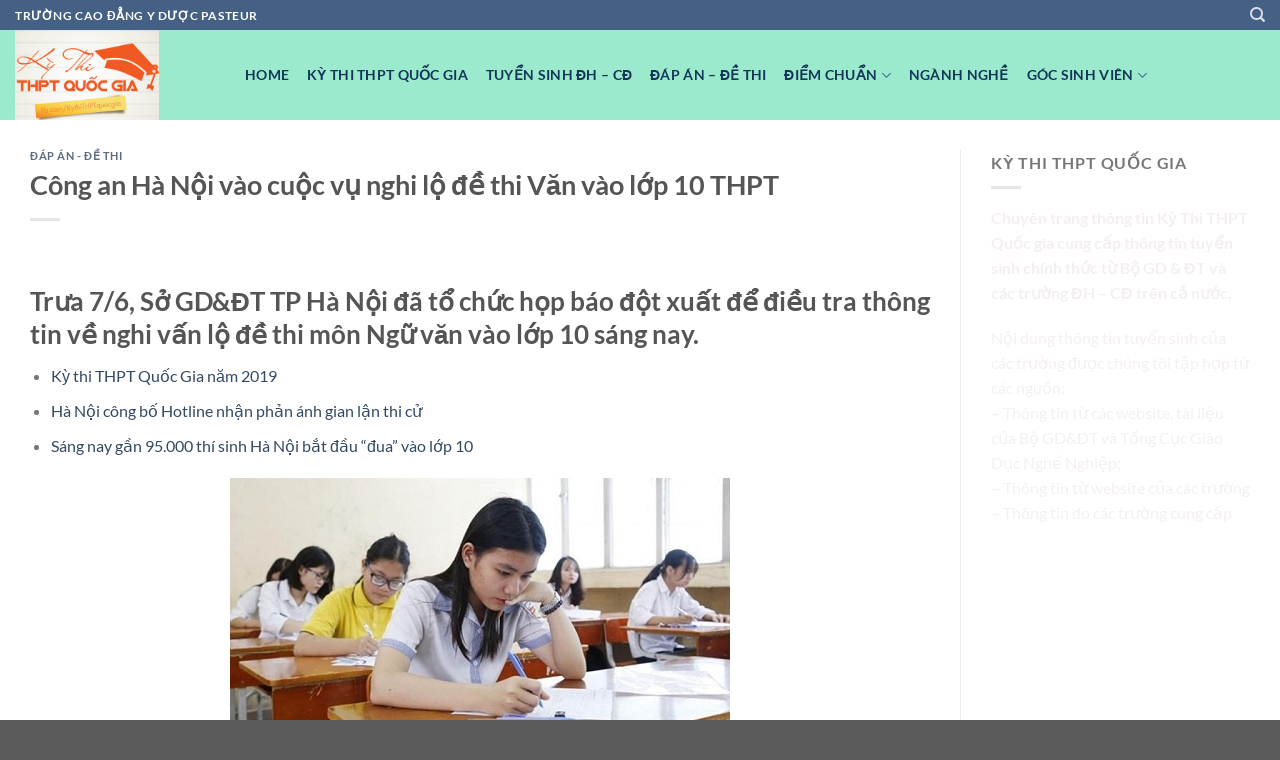

--- FILE ---
content_type: text/html; charset=UTF-8
request_url: https://thptquocgia.org/cong-an-ha-noi-vao-cuoc-vu-nghi-lo-de-thi-van-vao-lop-10-thpt
body_size: 17567
content:
<!DOCTYPE html>
<html lang="vi" prefix="og: https://ogp.me/ns#" class="loading-site no-js">
<head>
	<meta charset="UTF-8" />
	<link rel="profile" href="https://gmpg.org/xfn/11" />
	<link rel="pingback" href="https://thptquocgia.org/xmlrpc.php" />

	<script>(function(html){html.className = html.className.replace(/\bno-js\b/,'js')})(document.documentElement);</script>
	<style>img:is([sizes="auto" i], [sizes^="auto," i]) { contain-intrinsic-size: 3000px 1500px }</style>
	<meta name="viewport" content="width=device-width, initial-scale=1" />
<!-- Tối ưu hóa công cụ tìm kiếm bởi Rank Math - https://rankmath.com/ -->
<title>Công an Hà Nội vào cuộc vụ nghi lộ đề thi Văn vào lớp 10 THPT - Chuyên Trang Thi THPT Quốc Gia</title>
<meta name="description" content="Trưa 7/6, Sở GD&amp;ĐT TP Hà Nội đã tổ chức họp báo đột xuất để điều tra thông tin về nghi vấn lộ đề thi môn Ngữ văn vào lớp 10 sáng nay."/>
<meta name="robots" content="follow, index, max-snippet:-1, max-video-preview:-1, max-image-preview:large"/>
<link rel="canonical" href="https://thptquocgia.org/cong-an-ha-noi-vao-cuoc-vu-nghi-lo-de-thi-van-vao-lop-10-thpt" />
<meta property="og:locale" content="vi_VN" />
<meta property="og:type" content="article" />
<meta property="og:title" content="Công an Hà Nội vào cuộc vụ nghi lộ đề thi Văn vào lớp 10 THPT - Chuyên Trang Thi THPT Quốc Gia" />
<meta property="og:description" content="Trưa 7/6, Sở GD&amp;ĐT TP Hà Nội đã tổ chức họp báo đột xuất để điều tra thông tin về nghi vấn lộ đề thi môn Ngữ văn vào lớp 10 sáng nay." />
<meta property="og:url" content="https://thptquocgia.org/cong-an-ha-noi-vao-cuoc-vu-nghi-lo-de-thi-van-vao-lop-10-thpt" />
<meta property="og:site_name" content="Chuyên Trang Thi THPT Quốc Gia" />
<meta property="article:section" content="Đáp Án - Đề Thi" />
<meta property="og:updated_time" content="2019-01-19T10:37:33+07:30" />
<meta property="og:image" content="https://thptquocgia.org/wp-content/uploads/2018/06/de-thi-tuyen-sinh-lop-10-ha-noi-bi-lo.jpg" />
<meta property="og:image:secure_url" content="https://thptquocgia.org/wp-content/uploads/2018/06/de-thi-tuyen-sinh-lop-10-ha-noi-bi-lo.jpg" />
<meta property="og:image:width" content="500" />
<meta property="og:image:height" content="298" />
<meta property="og:image:alt" content="Công an Hà Nội vào cuộc vụ nghi lộ đề thi Văn vào lớp 10 THPT" />
<meta property="og:image:type" content="image/jpeg" />
<meta property="article:published_time" content="2018-06-07T15:44:36+07:30" />
<meta property="article:modified_time" content="2019-01-19T10:37:33+07:30" />
<meta name="twitter:card" content="summary_large_image" />
<meta name="twitter:title" content="Công an Hà Nội vào cuộc vụ nghi lộ đề thi Văn vào lớp 10 THPT - Chuyên Trang Thi THPT Quốc Gia" />
<meta name="twitter:description" content="Trưa 7/6, Sở GD&amp;ĐT TP Hà Nội đã tổ chức họp báo đột xuất để điều tra thông tin về nghi vấn lộ đề thi môn Ngữ văn vào lớp 10 sáng nay." />
<meta name="twitter:image" content="https://thptquocgia.org/wp-content/uploads/2018/06/de-thi-tuyen-sinh-lop-10-ha-noi-bi-lo.jpg" />
<meta name="twitter:label1" content="Được viết bởi" />
<meta name="twitter:data1" content="thptquocgia" />
<meta name="twitter:label2" content="Thời gian để đọc" />
<meta name="twitter:data2" content="2 phút" />
<script type="application/ld+json" class="rank-math-schema">{"@context":"https://schema.org","@graph":[{"@type":["Person","Organization"],"@id":"https://thptquocgia.org/#person","name":"thptquocgia","logo":{"@type":"ImageObject","@id":"https://thptquocgia.org/#logo","url":"https://thptquocgia.org/wp-content/uploads/2020/04/logo-thi-thpt-2020.png","contentUrl":"https://thptquocgia.org/wp-content/uploads/2020/04/logo-thi-thpt-2020.png","caption":"Chuy\u00ean Trang Thi THPT Qu\u1ed1c Gia","inLanguage":"vi","width":"300","height":"300"},"image":{"@type":"ImageObject","@id":"https://thptquocgia.org/#logo","url":"https://thptquocgia.org/wp-content/uploads/2020/04/logo-thi-thpt-2020.png","contentUrl":"https://thptquocgia.org/wp-content/uploads/2020/04/logo-thi-thpt-2020.png","caption":"Chuy\u00ean Trang Thi THPT Qu\u1ed1c Gia","inLanguage":"vi","width":"300","height":"300"}},{"@type":"WebSite","@id":"https://thptquocgia.org/#website","url":"https://thptquocgia.org","name":"Chuy\u00ean Trang Thi THPT Qu\u1ed1c Gia","publisher":{"@id":"https://thptquocgia.org/#person"},"inLanguage":"vi"},{"@type":"ImageObject","@id":"https://thptquocgia.org/wp-content/uploads/2018/06/de-thi-tuyen-sinh-lop-10-ha-noi-bi-lo.jpg","url":"https://thptquocgia.org/wp-content/uploads/2018/06/de-thi-tuyen-sinh-lop-10-ha-noi-bi-lo.jpg","width":"500","height":"298","inLanguage":"vi"},{"@type":"WebPage","@id":"https://thptquocgia.org/cong-an-ha-noi-vao-cuoc-vu-nghi-lo-de-thi-van-vao-lop-10-thpt#webpage","url":"https://thptquocgia.org/cong-an-ha-noi-vao-cuoc-vu-nghi-lo-de-thi-van-vao-lop-10-thpt","name":"C\u00f4ng an H\u00e0 N\u1ed9i v\u00e0o cu\u1ed9c v\u1ee5 nghi l\u1ed9 \u0111\u1ec1 thi V\u0103n v\u00e0o l\u1edbp 10 THPT - Chuy\u00ean Trang Thi THPT Qu\u1ed1c Gia","datePublished":"2018-06-07T15:44:36+07:30","dateModified":"2019-01-19T10:37:33+07:30","isPartOf":{"@id":"https://thptquocgia.org/#website"},"primaryImageOfPage":{"@id":"https://thptquocgia.org/wp-content/uploads/2018/06/de-thi-tuyen-sinh-lop-10-ha-noi-bi-lo.jpg"},"inLanguage":"vi"},{"@type":"Person","@id":"https://thptquocgia.org/cong-an-ha-noi-vao-cuoc-vu-nghi-lo-de-thi-van-vao-lop-10-thpt#author","name":"thptquocgia","image":{"@type":"ImageObject","@id":"https://secure.gravatar.com/avatar/b3a64c084d581495126626384e1c81471e0d4601dbb63b7de12b5dc10e409d32?s=96&amp;d=mm&amp;r=g","url":"https://secure.gravatar.com/avatar/b3a64c084d581495126626384e1c81471e0d4601dbb63b7de12b5dc10e409d32?s=96&amp;d=mm&amp;r=g","caption":"thptquocgia","inLanguage":"vi"}},{"@type":"BlogPosting","headline":"C\u00f4ng an H\u00e0 N\u1ed9i v\u00e0o cu\u1ed9c v\u1ee5 nghi l\u1ed9 \u0111\u1ec1 thi V\u0103n v\u00e0o l\u1edbp 10 THPT - Chuy\u00ean Trang Thi THPT Qu\u1ed1c Gia","datePublished":"2018-06-07T15:44:36+07:30","dateModified":"2019-01-19T10:37:33+07:30","articleSection":"\u0110\u00e1p \u00c1n - \u0110\u1ec1 Thi","author":{"@id":"https://thptquocgia.org/cong-an-ha-noi-vao-cuoc-vu-nghi-lo-de-thi-van-vao-lop-10-thpt#author","name":"thptquocgia"},"publisher":{"@id":"https://thptquocgia.org/#person"},"description":"Tr\u01b0a 7/6, S\u1edf GD&amp;\u0110T TP H\u00e0 N\u1ed9i \u0111\u00e3 t\u1ed5 ch\u1ee9c h\u1ecdp b\u00e1o \u0111\u1ed9t xu\u1ea5t \u0111\u1ec3 \u0111i\u1ec1u tra th\u00f4ng tin v\u1ec1 nghi v\u1ea5n l\u1ed9 \u0111\u1ec1 thi m\u00f4n Ng\u1eef v\u0103n v\u00e0o l\u1edbp 10 s\u00e1ng nay.","name":"C\u00f4ng an H\u00e0 N\u1ed9i v\u00e0o cu\u1ed9c v\u1ee5 nghi l\u1ed9 \u0111\u1ec1 thi V\u0103n v\u00e0o l\u1edbp 10 THPT - Chuy\u00ean Trang Thi THPT Qu\u1ed1c Gia","@id":"https://thptquocgia.org/cong-an-ha-noi-vao-cuoc-vu-nghi-lo-de-thi-van-vao-lop-10-thpt#richSnippet","isPartOf":{"@id":"https://thptquocgia.org/cong-an-ha-noi-vao-cuoc-vu-nghi-lo-de-thi-van-vao-lop-10-thpt#webpage"},"image":{"@id":"https://thptquocgia.org/wp-content/uploads/2018/06/de-thi-tuyen-sinh-lop-10-ha-noi-bi-lo.jpg"},"inLanguage":"vi","mainEntityOfPage":{"@id":"https://thptquocgia.org/cong-an-ha-noi-vao-cuoc-vu-nghi-lo-de-thi-van-vao-lop-10-thpt#webpage"}}]}</script>
<!-- /Plugin SEO WordPress Rank Math -->

<link rel='prefetch' href='https://thptquocgia.org/wp-content/themes/flatsome/assets/js/flatsome.js?ver=a0a7aee297766598a20e' />
<link rel='prefetch' href='https://thptquocgia.org/wp-content/themes/flatsome/assets/js/chunk.slider.js?ver=3.18.5' />
<link rel='prefetch' href='https://thptquocgia.org/wp-content/themes/flatsome/assets/js/chunk.popups.js?ver=3.18.5' />
<link rel='prefetch' href='https://thptquocgia.org/wp-content/themes/flatsome/assets/js/chunk.tooltips.js?ver=3.18.5' />
<link rel="alternate" type="application/rss+xml" title="Dòng thông tin Chuyên Trang Thi THPT Quốc Gia &raquo;" href="https://thptquocgia.org/feed" />
<link rel="alternate" type="application/rss+xml" title="Chuyên Trang Thi THPT Quốc Gia &raquo; Dòng bình luận" href="https://thptquocgia.org/comments/feed" />
<link rel="alternate" type="application/rss+xml" title="Chuyên Trang Thi THPT Quốc Gia &raquo; Công an Hà Nội vào cuộc vụ nghi lộ đề thi Văn vào lớp 10 THPT Dòng bình luận" href="https://thptquocgia.org/cong-an-ha-noi-vao-cuoc-vu-nghi-lo-de-thi-van-vao-lop-10-thpt/feed" />
<script type="text/javascript">
/* <![CDATA[ */
window._wpemojiSettings = {"baseUrl":"https:\/\/s.w.org\/images\/core\/emoji\/16.0.1\/72x72\/","ext":".png","svgUrl":"https:\/\/s.w.org\/images\/core\/emoji\/16.0.1\/svg\/","svgExt":".svg","source":{"concatemoji":"https:\/\/thptquocgia.org\/wp-includes\/js\/wp-emoji-release.min.js?ver=6.8.3"}};
/*! This file is auto-generated */
!function(s,n){var o,i,e;function c(e){try{var t={supportTests:e,timestamp:(new Date).valueOf()};sessionStorage.setItem(o,JSON.stringify(t))}catch(e){}}function p(e,t,n){e.clearRect(0,0,e.canvas.width,e.canvas.height),e.fillText(t,0,0);var t=new Uint32Array(e.getImageData(0,0,e.canvas.width,e.canvas.height).data),a=(e.clearRect(0,0,e.canvas.width,e.canvas.height),e.fillText(n,0,0),new Uint32Array(e.getImageData(0,0,e.canvas.width,e.canvas.height).data));return t.every(function(e,t){return e===a[t]})}function u(e,t){e.clearRect(0,0,e.canvas.width,e.canvas.height),e.fillText(t,0,0);for(var n=e.getImageData(16,16,1,1),a=0;a<n.data.length;a++)if(0!==n.data[a])return!1;return!0}function f(e,t,n,a){switch(t){case"flag":return n(e,"\ud83c\udff3\ufe0f\u200d\u26a7\ufe0f","\ud83c\udff3\ufe0f\u200b\u26a7\ufe0f")?!1:!n(e,"\ud83c\udde8\ud83c\uddf6","\ud83c\udde8\u200b\ud83c\uddf6")&&!n(e,"\ud83c\udff4\udb40\udc67\udb40\udc62\udb40\udc65\udb40\udc6e\udb40\udc67\udb40\udc7f","\ud83c\udff4\u200b\udb40\udc67\u200b\udb40\udc62\u200b\udb40\udc65\u200b\udb40\udc6e\u200b\udb40\udc67\u200b\udb40\udc7f");case"emoji":return!a(e,"\ud83e\udedf")}return!1}function g(e,t,n,a){var r="undefined"!=typeof WorkerGlobalScope&&self instanceof WorkerGlobalScope?new OffscreenCanvas(300,150):s.createElement("canvas"),o=r.getContext("2d",{willReadFrequently:!0}),i=(o.textBaseline="top",o.font="600 32px Arial",{});return e.forEach(function(e){i[e]=t(o,e,n,a)}),i}function t(e){var t=s.createElement("script");t.src=e,t.defer=!0,s.head.appendChild(t)}"undefined"!=typeof Promise&&(o="wpEmojiSettingsSupports",i=["flag","emoji"],n.supports={everything:!0,everythingExceptFlag:!0},e=new Promise(function(e){s.addEventListener("DOMContentLoaded",e,{once:!0})}),new Promise(function(t){var n=function(){try{var e=JSON.parse(sessionStorage.getItem(o));if("object"==typeof e&&"number"==typeof e.timestamp&&(new Date).valueOf()<e.timestamp+604800&&"object"==typeof e.supportTests)return e.supportTests}catch(e){}return null}();if(!n){if("undefined"!=typeof Worker&&"undefined"!=typeof OffscreenCanvas&&"undefined"!=typeof URL&&URL.createObjectURL&&"undefined"!=typeof Blob)try{var e="postMessage("+g.toString()+"("+[JSON.stringify(i),f.toString(),p.toString(),u.toString()].join(",")+"));",a=new Blob([e],{type:"text/javascript"}),r=new Worker(URL.createObjectURL(a),{name:"wpTestEmojiSupports"});return void(r.onmessage=function(e){c(n=e.data),r.terminate(),t(n)})}catch(e){}c(n=g(i,f,p,u))}t(n)}).then(function(e){for(var t in e)n.supports[t]=e[t],n.supports.everything=n.supports.everything&&n.supports[t],"flag"!==t&&(n.supports.everythingExceptFlag=n.supports.everythingExceptFlag&&n.supports[t]);n.supports.everythingExceptFlag=n.supports.everythingExceptFlag&&!n.supports.flag,n.DOMReady=!1,n.readyCallback=function(){n.DOMReady=!0}}).then(function(){return e}).then(function(){var e;n.supports.everything||(n.readyCallback(),(e=n.source||{}).concatemoji?t(e.concatemoji):e.wpemoji&&e.twemoji&&(t(e.twemoji),t(e.wpemoji)))}))}((window,document),window._wpemojiSettings);
/* ]]> */
</script>

<style id='wp-emoji-styles-inline-css' type='text/css'>

	img.wp-smiley, img.emoji {
		display: inline !important;
		border: none !important;
		box-shadow: none !important;
		height: 1em !important;
		width: 1em !important;
		margin: 0 0.07em !important;
		vertical-align: -0.1em !important;
		background: none !important;
		padding: 0 !important;
	}
</style>
<style id='wp-block-library-inline-css' type='text/css'>
:root{--wp-admin-theme-color:#007cba;--wp-admin-theme-color--rgb:0,124,186;--wp-admin-theme-color-darker-10:#006ba1;--wp-admin-theme-color-darker-10--rgb:0,107,161;--wp-admin-theme-color-darker-20:#005a87;--wp-admin-theme-color-darker-20--rgb:0,90,135;--wp-admin-border-width-focus:2px;--wp-block-synced-color:#7a00df;--wp-block-synced-color--rgb:122,0,223;--wp-bound-block-color:var(--wp-block-synced-color)}@media (min-resolution:192dpi){:root{--wp-admin-border-width-focus:1.5px}}.wp-element-button{cursor:pointer}:root{--wp--preset--font-size--normal:16px;--wp--preset--font-size--huge:42px}:root .has-very-light-gray-background-color{background-color:#eee}:root .has-very-dark-gray-background-color{background-color:#313131}:root .has-very-light-gray-color{color:#eee}:root .has-very-dark-gray-color{color:#313131}:root .has-vivid-green-cyan-to-vivid-cyan-blue-gradient-background{background:linear-gradient(135deg,#00d084,#0693e3)}:root .has-purple-crush-gradient-background{background:linear-gradient(135deg,#34e2e4,#4721fb 50%,#ab1dfe)}:root .has-hazy-dawn-gradient-background{background:linear-gradient(135deg,#faaca8,#dad0ec)}:root .has-subdued-olive-gradient-background{background:linear-gradient(135deg,#fafae1,#67a671)}:root .has-atomic-cream-gradient-background{background:linear-gradient(135deg,#fdd79a,#004a59)}:root .has-nightshade-gradient-background{background:linear-gradient(135deg,#330968,#31cdcf)}:root .has-midnight-gradient-background{background:linear-gradient(135deg,#020381,#2874fc)}.has-regular-font-size{font-size:1em}.has-larger-font-size{font-size:2.625em}.has-normal-font-size{font-size:var(--wp--preset--font-size--normal)}.has-huge-font-size{font-size:var(--wp--preset--font-size--huge)}.has-text-align-center{text-align:center}.has-text-align-left{text-align:left}.has-text-align-right{text-align:right}#end-resizable-editor-section{display:none}.aligncenter{clear:both}.items-justified-left{justify-content:flex-start}.items-justified-center{justify-content:center}.items-justified-right{justify-content:flex-end}.items-justified-space-between{justify-content:space-between}.screen-reader-text{border:0;clip-path:inset(50%);height:1px;margin:-1px;overflow:hidden;padding:0;position:absolute;width:1px;word-wrap:normal!important}.screen-reader-text:focus{background-color:#ddd;clip-path:none;color:#444;display:block;font-size:1em;height:auto;left:5px;line-height:normal;padding:15px 23px 14px;text-decoration:none;top:5px;width:auto;z-index:100000}html :where(.has-border-color){border-style:solid}html :where([style*=border-top-color]){border-top-style:solid}html :where([style*=border-right-color]){border-right-style:solid}html :where([style*=border-bottom-color]){border-bottom-style:solid}html :where([style*=border-left-color]){border-left-style:solid}html :where([style*=border-width]){border-style:solid}html :where([style*=border-top-width]){border-top-style:solid}html :where([style*=border-right-width]){border-right-style:solid}html :where([style*=border-bottom-width]){border-bottom-style:solid}html :where([style*=border-left-width]){border-left-style:solid}html :where(img[class*=wp-image-]){height:auto;max-width:100%}:where(figure){margin:0 0 1em}html :where(.is-position-sticky){--wp-admin--admin-bar--position-offset:var(--wp-admin--admin-bar--height,0px)}@media screen and (max-width:600px){html :where(.is-position-sticky){--wp-admin--admin-bar--position-offset:0px}}
</style>
<link rel='stylesheet' id='flatsome-main-css' href='https://thptquocgia.org/wp-content/themes/flatsome/assets/css/flatsome.css?ver=3.18.5' type='text/css' media='all' />
<style id='flatsome-main-inline-css' type='text/css'>
@font-face {
				font-family: "fl-icons";
				font-display: block;
				src: url(https://thptquocgia.org/wp-content/themes/flatsome/assets/css/icons/fl-icons.eot?v=3.18.5);
				src:
					url(https://thptquocgia.org/wp-content/themes/flatsome/assets/css/icons/fl-icons.eot#iefix?v=3.18.5) format("embedded-opentype"),
					url(https://thptquocgia.org/wp-content/themes/flatsome/assets/css/icons/fl-icons.woff2?v=3.18.5) format("woff2"),
					url(https://thptquocgia.org/wp-content/themes/flatsome/assets/css/icons/fl-icons.ttf?v=3.18.5) format("truetype"),
					url(https://thptquocgia.org/wp-content/themes/flatsome/assets/css/icons/fl-icons.woff?v=3.18.5) format("woff"),
					url(https://thptquocgia.org/wp-content/themes/flatsome/assets/css/icons/fl-icons.svg?v=3.18.5#fl-icons) format("svg");
			}
</style>
<link rel='stylesheet' id='flatsome-style-css' href='https://thptquocgia.org/wp-content/themes/flatsome/style.css?ver=3.18.5' type='text/css' media='all' />
<script type="text/javascript" src="https://thptquocgia.org/wp-includes/js/jquery/jquery.min.js?ver=3.7.1" id="jquery-core-js"></script>
<script type="text/javascript" src="https://thptquocgia.org/wp-includes/js/jquery/jquery-migrate.min.js?ver=3.4.1" id="jquery-migrate-js"></script>
<script></script><link rel="https://api.w.org/" href="https://thptquocgia.org/wp-json/" /><link rel="alternate" title="JSON" type="application/json" href="https://thptquocgia.org/wp-json/wp/v2/posts/10382" /><link rel="EditURI" type="application/rsd+xml" title="RSD" href="https://thptquocgia.org/xmlrpc.php?rsd" />
<meta name="generator" content="WordPress 6.8.3" />
<link rel='shortlink' href='https://thptquocgia.org/?p=10382' />
<link rel="alternate" title="oNhúng (JSON)" type="application/json+oembed" href="https://thptquocgia.org/wp-json/oembed/1.0/embed?url=https%3A%2F%2Fthptquocgia.org%2Fcong-an-ha-noi-vao-cuoc-vu-nghi-lo-de-thi-van-vao-lop-10-thpt" />
<link rel="alternate" title="oNhúng (XML)" type="text/xml+oembed" href="https://thptquocgia.org/wp-json/oembed/1.0/embed?url=https%3A%2F%2Fthptquocgia.org%2Fcong-an-ha-noi-vao-cuoc-vu-nghi-lo-de-thi-van-vao-lop-10-thpt&#038;format=xml" />
<style>.bg{opacity: 0; transition: opacity 1s; -webkit-transition: opacity 1s;} .bg-loaded{opacity: 1;}</style><meta name="google-site-verification" content="ADtq7iWDS8sW3gt1o7oRLfJ9X8FDjwGGQ6g3fTuXTvs" /><meta name="generator" content="Powered by WPBakery Page Builder - drag and drop page builder for WordPress."/>
<link rel="icon" href="https://thptquocgia.org/wp-content/uploads/2023/07/cropped-LOGO-THPT-32x32.png" sizes="32x32" />
<link rel="icon" href="https://thptquocgia.org/wp-content/uploads/2023/07/cropped-LOGO-THPT-192x192.png" sizes="192x192" />
<link rel="apple-touch-icon" href="https://thptquocgia.org/wp-content/uploads/2023/07/cropped-LOGO-THPT-180x180.png" />
<meta name="msapplication-TileImage" content="https://thptquocgia.org/wp-content/uploads/2023/07/cropped-LOGO-THPT-270x270.png" />
<style id="custom-css" type="text/css">:root {--primary-color: #446084;--fs-color-primary: #446084;--fs-color-secondary: #d26e4b;--fs-color-success: #7a9c59;--fs-color-alert: #b20000;--fs-experimental-link-color: #334862;--fs-experimental-link-color-hover: #111;}.tooltipster-base {--tooltip-color: #fff;--tooltip-bg-color: #000;}.off-canvas-right .mfp-content, .off-canvas-left .mfp-content {--drawer-width: 300px;}.container-width, .full-width .ubermenu-nav, .container, .row{max-width: 1320px}.row.row-collapse{max-width: 1290px}.row.row-small{max-width: 1312.5px}.row.row-large{max-width: 1350px}.header-main{height: 90px}#logo img{max-height: 90px}#logo{width:200px;}.header-top{min-height: 30px}.transparent .header-main{height: 90px}.transparent #logo img{max-height: 90px}.has-transparent + .page-title:first-of-type,.has-transparent + #main > .page-title,.has-transparent + #main > div > .page-title,.has-transparent + #main .page-header-wrapper:first-of-type .page-title{padding-top: 120px;}.header.show-on-scroll,.stuck .header-main{height:70px!important}.stuck #logo img{max-height: 70px!important}.header-bg-color {background-color: rgba(146,232,201,0.9)}.header-bottom {background-color: #f1f1f1}.header-main .nav > li > a{line-height: 16px }@media (max-width: 549px) {.header-main{height: 70px}#logo img{max-height: 70px}}body{font-family: Lato, sans-serif;}body {font-weight: 400;font-style: normal;}.nav > li > a {font-family: Lato, sans-serif;}.mobile-sidebar-levels-2 .nav > li > ul > li > a {font-family: Lato, sans-serif;}.nav > li > a,.mobile-sidebar-levels-2 .nav > li > ul > li > a {font-weight: 700;font-style: normal;}h1,h2,h3,h4,h5,h6,.heading-font, .off-canvas-center .nav-sidebar.nav-vertical > li > a{font-family: Lato, sans-serif;}h1,h2,h3,h4,h5,h6,.heading-font,.banner h1,.banner h2 {font-weight: 700;font-style: normal;}.alt-font{font-family: "Dancing Script", sans-serif;}.alt-font {font-weight: 400!important;font-style: normal!important;}.header:not(.transparent) .header-nav-main.nav > li > a {color: #123658;}.footer-1{background-color: #000730}.nav-vertical-fly-out > li + li {border-top-width: 1px; border-top-style: solid;}/* Custom CSS */<meta name="google-site-verification" content="ADtq7iWDS8sW3gt1o7oRLfJ9X8FDjwGGQ6g3fTuXTvs" />.label-new.menu-item > a:after{content:"Mới";}.label-hot.menu-item > a:after{content:"Thịnh hành";}.label-sale.menu-item > a:after{content:"Giảm giá";}.label-popular.menu-item > a:after{content:"Phổ biến";}</style><style id="kirki-inline-styles">/* latin-ext */
@font-face {
  font-family: 'Lato';
  font-style: normal;
  font-weight: 400;
  font-display: swap;
  src: url(https://thptquocgia.org/wp-content/fonts/lato/S6uyw4BMUTPHjxAwXjeu.woff2) format('woff2');
  unicode-range: U+0100-02BA, U+02BD-02C5, U+02C7-02CC, U+02CE-02D7, U+02DD-02FF, U+0304, U+0308, U+0329, U+1D00-1DBF, U+1E00-1E9F, U+1EF2-1EFF, U+2020, U+20A0-20AB, U+20AD-20C0, U+2113, U+2C60-2C7F, U+A720-A7FF;
}
/* latin */
@font-face {
  font-family: 'Lato';
  font-style: normal;
  font-weight: 400;
  font-display: swap;
  src: url(https://thptquocgia.org/wp-content/fonts/lato/S6uyw4BMUTPHjx4wXg.woff2) format('woff2');
  unicode-range: U+0000-00FF, U+0131, U+0152-0153, U+02BB-02BC, U+02C6, U+02DA, U+02DC, U+0304, U+0308, U+0329, U+2000-206F, U+20AC, U+2122, U+2191, U+2193, U+2212, U+2215, U+FEFF, U+FFFD;
}
/* latin-ext */
@font-face {
  font-family: 'Lato';
  font-style: normal;
  font-weight: 700;
  font-display: swap;
  src: url(https://thptquocgia.org/wp-content/fonts/lato/S6u9w4BMUTPHh6UVSwaPGR_p.woff2) format('woff2');
  unicode-range: U+0100-02BA, U+02BD-02C5, U+02C7-02CC, U+02CE-02D7, U+02DD-02FF, U+0304, U+0308, U+0329, U+1D00-1DBF, U+1E00-1E9F, U+1EF2-1EFF, U+2020, U+20A0-20AB, U+20AD-20C0, U+2113, U+2C60-2C7F, U+A720-A7FF;
}
/* latin */
@font-face {
  font-family: 'Lato';
  font-style: normal;
  font-weight: 700;
  font-display: swap;
  src: url(https://thptquocgia.org/wp-content/fonts/lato/S6u9w4BMUTPHh6UVSwiPGQ.woff2) format('woff2');
  unicode-range: U+0000-00FF, U+0131, U+0152-0153, U+02BB-02BC, U+02C6, U+02DA, U+02DC, U+0304, U+0308, U+0329, U+2000-206F, U+20AC, U+2122, U+2191, U+2193, U+2212, U+2215, U+FEFF, U+FFFD;
}/* vietnamese */
@font-face {
  font-family: 'Dancing Script';
  font-style: normal;
  font-weight: 400;
  font-display: swap;
  src: url(https://thptquocgia.org/wp-content/fonts/dancing-script/If2cXTr6YS-zF4S-kcSWSVi_sxjsohD9F50Ruu7BMSo3Rep8ltA.woff2) format('woff2');
  unicode-range: U+0102-0103, U+0110-0111, U+0128-0129, U+0168-0169, U+01A0-01A1, U+01AF-01B0, U+0300-0301, U+0303-0304, U+0308-0309, U+0323, U+0329, U+1EA0-1EF9, U+20AB;
}
/* latin-ext */
@font-face {
  font-family: 'Dancing Script';
  font-style: normal;
  font-weight: 400;
  font-display: swap;
  src: url(https://thptquocgia.org/wp-content/fonts/dancing-script/If2cXTr6YS-zF4S-kcSWSVi_sxjsohD9F50Ruu7BMSo3ROp8ltA.woff2) format('woff2');
  unicode-range: U+0100-02BA, U+02BD-02C5, U+02C7-02CC, U+02CE-02D7, U+02DD-02FF, U+0304, U+0308, U+0329, U+1D00-1DBF, U+1E00-1E9F, U+1EF2-1EFF, U+2020, U+20A0-20AB, U+20AD-20C0, U+2113, U+2C60-2C7F, U+A720-A7FF;
}
/* latin */
@font-face {
  font-family: 'Dancing Script';
  font-style: normal;
  font-weight: 400;
  font-display: swap;
  src: url(https://thptquocgia.org/wp-content/fonts/dancing-script/If2cXTr6YS-zF4S-kcSWSVi_sxjsohD9F50Ruu7BMSo3Sup8.woff2) format('woff2');
  unicode-range: U+0000-00FF, U+0131, U+0152-0153, U+02BB-02BC, U+02C6, U+02DA, U+02DC, U+0304, U+0308, U+0329, U+2000-206F, U+20AC, U+2122, U+2191, U+2193, U+2212, U+2215, U+FEFF, U+FFFD;
}</style><noscript><style> .wpb_animate_when_almost_visible { opacity: 1; }</style></noscript></head>

<body data-rsssl=1 class="wp-singular post-template-default single single-post postid-10382 single-format-standard wp-theme-flatsome lightbox nav-dropdown-has-arrow nav-dropdown-has-shadow nav-dropdown-has-border wpb-js-composer js-comp-ver-8.6.1 vc_responsive">


<a class="skip-link screen-reader-text" href="#main">Chuyển đến nội dung</a>

<div id="wrapper">

	
	<header id="header" class="header has-sticky sticky-jump">
		<div class="header-wrapper">
			<div id="top-bar" class="header-top hide-for-sticky nav-dark">
    <div class="flex-row container">
      <div class="flex-col hide-for-medium flex-left">
          <ul class="nav nav-left medium-nav-center nav-small  nav-divided">
              <li class="html custom html_topbar_left"><strong class="uppercase">trường cao đẳng y dược pasteur</strong></li>          </ul>
      </div>

      <div class="flex-col hide-for-medium flex-center">
          <ul class="nav nav-center nav-small  nav-divided">
                        </ul>
      </div>

      <div class="flex-col hide-for-medium flex-right">
         <ul class="nav top-bar-nav nav-right nav-small  nav-divided">
              <li class="header-search header-search-dropdown has-icon has-dropdown menu-item-has-children">
		<a href="#" aria-label="Search" class="is-small"><i class="icon-search" ></i></a>
		<ul class="nav-dropdown nav-dropdown-default">
	 	<li class="header-search-form search-form html relative has-icon">
	<div class="header-search-form-wrapper">
		<div class="searchform-wrapper ux-search-box relative is-normal"><form method="get" class="searchform" action="https://thptquocgia.org/" role="search">
		<div class="flex-row relative">
			<div class="flex-col flex-grow">
	   	   <input type="search" class="search-field mb-0" name="s" value="" id="s" placeholder="Search&hellip;" />
			</div>
			<div class="flex-col">
				<button type="submit" class="ux-search-submit submit-button secondary button icon mb-0" aria-label="Nộp">
					<i class="icon-search" ></i>				</button>
			</div>
		</div>
    <div class="live-search-results text-left z-top"></div>
</form>
</div>	</div>
</li>
	</ul>
</li>
          </ul>
      </div>

            <div class="flex-col show-for-medium flex-grow">
          <ul class="nav nav-center nav-small mobile-nav  nav-divided">
              <li class="html custom html_topbar_left"><strong class="uppercase">trường cao đẳng y dược pasteur</strong></li>          </ul>
      </div>
      
    </div>
</div>
<div id="masthead" class="header-main nav-dark">
      <div class="header-inner flex-row container logo-left medium-logo-center" role="navigation">

          <!-- Logo -->
          <div id="logo" class="flex-col logo">
            
<!-- Header logo -->
<a href="https://thptquocgia.org/" title="Chuyên Trang Thi THPT Quốc Gia" rel="home">
		<img width="800" height="500" src="https://thptquocgia.org/wp-content/uploads/2023/07/LOGO-THPT-800x500.png" class="header_logo header-logo" alt="Chuyên Trang Thi THPT Quốc Gia"/><img  width="800" height="500" src="https://thptquocgia.org/wp-content/uploads/2023/07/LOGO-THPT-800x500.png" class="header-logo-dark" alt="Chuyên Trang Thi THPT Quốc Gia"/></a>
          </div>

          <!-- Mobile Left Elements -->
          <div class="flex-col show-for-medium flex-left">
            <ul class="mobile-nav nav nav-left ">
              <li class="nav-icon has-icon">
  		<a href="#" data-open="#main-menu" data-pos="left" data-bg="main-menu-overlay" data-color="" class="is-small" aria-label="Menu" aria-controls="main-menu" aria-expanded="false">

		  <i class="icon-menu" ></i>
		  		</a>
	</li>
            </ul>
          </div>

          <!-- Left Elements -->
          <div class="flex-col hide-for-medium flex-left
            flex-grow">
            <ul class="header-nav header-nav-main nav nav-left  nav-size-medium nav-spacing-medium nav-uppercase" >
              <li id="menu-item-14219" class="menu-item menu-item-type-post_type menu-item-object-page menu-item-home menu-item-14219 menu-item-design-default"><a href="https://thptquocgia.org/" class="nav-top-link">Home</a></li>
<li id="menu-item-32" class="menu-item menu-item-type-taxonomy menu-item-object-category menu-item-32 menu-item-design-default"><a href="https://thptquocgia.org/category/ky-thi-thpt-quoc-gia" class="nav-top-link">Kỳ Thi THPT Quốc Gia</a></li>
<li id="menu-item-35" class="menu-item menu-item-type-taxonomy menu-item-object-category menu-item-35 menu-item-design-default"><a href="https://thptquocgia.org/category/thong-tin-tuyen-sinh" class="nav-top-link">Tuyển sinh ĐH &#8211; CĐ</a></li>
<li id="menu-item-38" class="menu-item menu-item-type-taxonomy menu-item-object-category current-post-ancestor current-menu-parent current-post-parent menu-item-38 active menu-item-design-default"><a href="https://thptquocgia.org/category/dap-an-de-thi" class="nav-top-link">Đáp Án &#8211; Đề Thi</a></li>
<li id="menu-item-3717" class="menu-item menu-item-type-taxonomy menu-item-object-category menu-item-has-children menu-item-3717 menu-item-design-default has-dropdown"><a href="https://thptquocgia.org/category/diem-chuan" class="nav-top-link" aria-expanded="false" aria-haspopup="menu">Điểm Chuẩn<i class="icon-angle-down" ></i></a>
<ul class="sub-menu nav-dropdown nav-dropdown-default">
	<li id="menu-item-3719" class="menu-item menu-item-type-taxonomy menu-item-object-category menu-item-3719"><a href="https://thptquocgia.org/category/diem-chuan/diem-chuan-dai-hoc">Điểm chuẩn Đại học</a></li>
	<li id="menu-item-3718" class="menu-item menu-item-type-taxonomy menu-item-object-category menu-item-3718"><a href="https://thptquocgia.org/category/diem-chuan/diem-chuan-cao-dang">Điểm chuẩn Cao đẳng</a></li>
</ul>
</li>
<li id="menu-item-14220" class="menu-item menu-item-type-taxonomy menu-item-object-category menu-item-14220 menu-item-design-default"><a href="https://thptquocgia.org/category/nganh-nghe" class="nav-top-link">Ngành nghề</a></li>
<li id="menu-item-452" class="menu-item menu-item-type-taxonomy menu-item-object-category menu-item-has-children menu-item-452 menu-item-design-default has-dropdown"><a href="https://thptquocgia.org/category/goc-sinh-vien" class="nav-top-link" aria-expanded="false" aria-haspopup="menu">Góc Sinh viên<i class="icon-angle-down" ></i></a>
<ul class="sub-menu nav-dropdown nav-dropdown-default">
	<li id="menu-item-2812" class="menu-item menu-item-type-taxonomy menu-item-object-category menu-item-2812"><a href="https://thptquocgia.org/category/cam-nang-suc-khoe">Cẩm nang sức khoẻ</a></li>
</ul>
</li>
            </ul>
          </div>

          <!-- Right Elements -->
          <div class="flex-col hide-for-medium flex-right">
            <ul class="header-nav header-nav-main nav nav-right  nav-size-medium nav-spacing-medium nav-uppercase">
                          </ul>
          </div>

          <!-- Mobile Right Elements -->
          <div class="flex-col show-for-medium flex-right">
            <ul class="mobile-nav nav nav-right ">
                          </ul>
          </div>

      </div>

            <div class="container"><div class="top-divider full-width"></div></div>
      </div>

<div class="header-bg-container fill"><div class="header-bg-image fill"></div><div class="header-bg-color fill"></div></div>		</div>
	</header>

	
	<main id="main" class="">

<div id="content" class="blog-wrapper blog-single page-wrapper">
	

<div class="row row-large row-divided ">

	<div class="large-9 col">
		


<article id="post-10382" class="post-10382 post type-post status-publish format-standard has-post-thumbnail hentry category-dap-an-de-thi">
	<div class="article-inner ">
		<header class="entry-header">
	<div class="entry-header-text entry-header-text-top text-left">
		<h6 class="entry-category is-xsmall"><a href="https://thptquocgia.org/category/dap-an-de-thi" rel="category tag">Đáp Án - Đề Thi</a></h6><h1 class="entry-title">Công an Hà Nội vào cuộc vụ nghi lộ đề thi Văn vào lớp 10 THPT</h1><div class="entry-divider is-divider small"></div>
	</div>
				</header>
		<div class="entry-content single-page">

	<h2 style="text-align: justify;">Trưa 7/6, Sở GD&amp;ĐT TP Hà Nội đã tổ chức họp báo đột xuất để điều tra thông tin về nghi vấn lộ đề thi môn Ngữ văn vào lớp 10 sáng nay.</h2>
<ul>
<li style="text-align: justify;"><a href="https://www.facebook.com/KythiTHPTQuocGia2019/" target="_blank" rel="noopener">Kỳ thi THPT Quốc Gia năm 2019</a></li>
<li><a href="https://thptquocgia.org/ha-noi-cong-bo-hotline-nhan-phan-anh-gian-lan-thi-cu">Hà Nội công bố Hotline nhận phản ánh gian lận thi cử</a></li>
<li><a href="https://thptquocgia.org/sang-nay-gan-95-000-thi-sinh-ha-noi-bat-dau-dua-vao-lop-10">Sáng nay gần 95.000 thí sinh Hà Nội bắt đầu “đua” vào lớp 10</a></li>
</ul>
<p style="text-align: justify;"><img fetchpriority="high" decoding="async" class="aligncenter wp-image-10384 size-full" title="Công an Hà Nội vào cuộc vụ nghi lộ đề thi Văn vào lớp 10 THPT" src="https://thptquocgia.org/wp-content/uploads/2018/06/de-thi-tuyen-sinh-lop-10-ha-noi-bi-lo.jpg" alt="Công an Hà Nội vào cuộc vụ nghi lộ đề thi Văn vào lớp 10 THPT" width="500" height="298" /></p>
<p style="text-align: center;"><em>Thí sinh dự thi tuyển sinh lớp 10 tại Hà Nội</em></p>
<p style="text-align: justify;">Cụ thể, lãnh đạo Sở GD&amp;ĐT Hà Nội khẳng định có hiện tượng lọt đề thi, nhưng việc này không ảnh hưởng đến kết quả làm bài của thí sinh.</p>
<p style="text-align: justify;">Theo ông Lê Ngọc Quang &#8211; Phó giám đốc sở GD&amp;ĐT Hà Nội, đã trao đổi tại cuộc họp báo rằng &#8220;đây là hiện tượng lọt đề thi ra ngoài, không phải lộ đề, không ảnh hưởng đến kết quả thi&#8221;.</p>
<h3 style="text-align: justify;"><strong>Nghi vấn lộ đề thi văn vào lớp 10 THPT tại Hà Nội.</strong></h3>
<p style="text-align: justify;">Sở GD&amp;ĐT Hà Nội đã chỉ đạo các điểm thi tăng cường công tác an ninh trong các buổi thi tiếp theo của kỳ thi <strong><a href="https://thptquocgia.org/chi-tieu-tuyen-sinh-lop-10-cua-cac-truong-ngoai-cong-lap-tai-ha-noi">tuyển sinh lớp 10 tại Hà Nội</a></strong>, đặc biệt kiểm soát thiết bị công nghệ kỹ thuật cao. Việc để lọt đề thi hiện vẫn đang được điều tra truy tìm nguyên nhân để xử lý.</p>
<p style="text-align: justify;">Trước đó báo Pháp Luật TP.HCM đã thông tin, vào sáng 7-6, khi thí sinh mới chỉ làm bài thi văn được 1 tiếng (50% thời gian), đề thi môn văn đã bị lọt ra ngoài.</p>
<p style="text-align: justify;">Vào thời điểm này, hầu hết các điểm thi cho biết chưa có học sinh nào ra khỏi khu vực thi, nhưng bản đề thi được chụp lan truyền trên mạng giống hệt đề chính thức.</p>
<p style="text-align: justify;">Theo quy chế, chỉ sau 2/3 thời gian làm bài thi, nếu thí sinh đã hoàn thành bài thi và nộp bài, ký xác nhận mới được ra khỏi khu vực thi. Quy định này cũng được áp dụng trong <a href="https://www.facebook.com/KythiTHPTquocgia/" target="_blank" rel="noopener">kỳ thi THPT quốc gia</a> năm 2018 đối với môn tự luận.</p>
<p style="text-align: justify;">Như vậy bản đề thi lọt ra ngoài nhiều khả năng không phải do thí sinh mang ra mà do người trong điểm thi chuyển ra ngoài dưới dạng ảnh chụp. Và ngay lập tức bản đề thi này lan truyền trên mạng.</p>
<h3 style="text-align: justify;"><strong>Đề thi văn vào lớp 10 tại Hà Nội năm học 2018 – 2019.</strong></h3>
<p style="text-align: justify;">Bạn Minh Anh đang học <a href="http://yduochn.com.vn/cao-dang-dieu-duong-ha-noi" target="_blank" rel="noopener">Cao đẳng Điều dưỡng</a> tại Trường Cao đẳng Y Dược Pasteur đưa em trai đi thi có chia sẻ: Trong khi vẫn chưa hết giờ thi thì đã thấy hình ảnh đề thi được lan truyền trên mạng.</p>
<p style="text-align: justify;"><img decoding="async" class="aligncenter wp-image-10383" title="Đề thi văn vào lớp 10 tại Hà Nội năm học 2018 – 2019." src="https://thptquocgia.org/wp-content/uploads/2018/06/de-thi-van-lop-10-hanoi.jpg" alt="Đề thi văn vào lớp 10 tại Hà Nội năm học 2018 – 2019." width="600" height="800" /></p>
<p style="text-align: center;"><em>Hình ảnh đề thi văn sáng nay được lan truyền trên mạng</em></p>
<p style="text-align: justify;">Điều này thực sự khiến nhiều phụ huynh hoang mang khi kết thúc buổi thi, nhiều thí sinh cầm tờ đề thi ra đối chiếu thì y như bản được chia sẻ trên mạng trước đó, lan truyền vào khoảng 9h sáng nay 7/6.</p>
<p style="text-align: justify;">Còn tại TPHCM, các thí sinh đã dự thi tuyển sinh vào lớp 10 trước đó. Thầy Dương Trường Giang, giảng viên một trường <strong><a href="http://caodangytetphcm.edu.vn/cao-dang-duoc-sai-gon" target="_blank" rel="noopener">Cao đẳng Dược TPHCM</a></strong> cho biết, dự kiến vào ngày 13/6/2018, Sở GD&amp;ĐT TP.HCM sẽ công bố kết quả thi và tuyển sinh đến trường THCS nơi các em theo học lớp 9. Vì thế, để xem và nhận phiếu báo điểm thi tuyển sinh lớp 10 năm 2018, các thí sinh sẽ về tại trường THCS của mình.</p>
<p style="text-align: right;">Nguồn: (Pháp luật, vietnamnet&#8230;)</p>
<p style="text-align: right;"><a href="https://thptquocgia.org/">Thptquocgia.org</a> tổng hợp.</p>

	
	<div class="blog-share text-center"><div class="is-divider medium"></div><div class="social-icons share-icons share-row relative" ><a href="whatsapp://send?text=C%C3%B4ng%20an%20H%C3%A0%20N%E1%BB%99i%20v%C3%A0o%20cu%E1%BB%99c%20v%E1%BB%A5%20nghi%20l%E1%BB%99%20%C4%91%E1%BB%81%20thi%20V%C4%83n%20v%C3%A0o%20l%E1%BB%9Bp%2010%20THPT - https://thptquocgia.org/cong-an-ha-noi-vao-cuoc-vu-nghi-lo-de-thi-van-vao-lop-10-thpt" data-action="share/whatsapp/share" class="icon button circle is-outline tooltip whatsapp show-for-medium" title="Chia sẻ trên WhatsApp" aria-label="Chia sẻ trên WhatsApp" ><i class="icon-whatsapp" ></i></a><a href="https://www.facebook.com/sharer.php?u=https://thptquocgia.org/cong-an-ha-noi-vao-cuoc-vu-nghi-lo-de-thi-van-vao-lop-10-thpt" data-label="Facebook" onclick="window.open(this.href,this.title,'width=500,height=500,top=300px,left=300px'); return false;" target="_blank" class="icon button circle is-outline tooltip facebook" title="Chia sẻ trên Facebook" aria-label="Chia sẻ trên Facebook" rel="noopener nofollow" ><i class="icon-facebook" ></i></a><a href="https://twitter.com/share?url=https://thptquocgia.org/cong-an-ha-noi-vao-cuoc-vu-nghi-lo-de-thi-van-vao-lop-10-thpt" onclick="window.open(this.href,this.title,'width=500,height=500,top=300px,left=300px'); return false;" target="_blank" class="icon button circle is-outline tooltip twitter" title="Chia sẻ trên Twitter" aria-label="Chia sẻ trên Twitter" rel="noopener nofollow" ><i class="icon-twitter" ></i></a><a href="mailto:?subject=C%C3%B4ng%20an%20H%C3%A0%20N%E1%BB%99i%20v%C3%A0o%20cu%E1%BB%99c%20v%E1%BB%A5%20nghi%20l%E1%BB%99%20%C4%91%E1%BB%81%20thi%20V%C4%83n%20v%C3%A0o%20l%E1%BB%9Bp%2010%20THPT&body=H%C3%A3y%20ki%E1%BB%83m%20tra%20%C4%91i%E1%BB%81u%20n%C3%A0y%3A%20https%3A%2F%2Fthptquocgia.org%2Fcong-an-ha-noi-vao-cuoc-vu-nghi-lo-de-thi-van-vao-lop-10-thpt" class="icon button circle is-outline tooltip email" title="Email cho bạn bè" aria-label="Email cho bạn bè" rel="nofollow" ><i class="icon-envelop" ></i></a><a href="https://pinterest.com/pin/create/button?url=https://thptquocgia.org/cong-an-ha-noi-vao-cuoc-vu-nghi-lo-de-thi-van-vao-lop-10-thpt&media=https://thptquocgia.org/wp-content/uploads/2018/06/de-thi-tuyen-sinh-lop-10-ha-noi-bi-lo.jpg&description=C%C3%B4ng%20an%20H%C3%A0%20N%E1%BB%99i%20v%C3%A0o%20cu%E1%BB%99c%20v%E1%BB%A5%20nghi%20l%E1%BB%99%20%C4%91%E1%BB%81%20thi%20V%C4%83n%20v%C3%A0o%20l%E1%BB%9Bp%2010%20THPT" onclick="window.open(this.href,this.title,'width=500,height=500,top=300px,left=300px'); return false;" target="_blank" class="icon button circle is-outline tooltip pinterest" title="Ghim trên Pinterest" aria-label="Ghim trên Pinterest" rel="noopener nofollow" ><i class="icon-pinterest" ></i></a><a href="https://www.linkedin.com/shareArticle?mini=true&url=https://thptquocgia.org/cong-an-ha-noi-vao-cuoc-vu-nghi-lo-de-thi-van-vao-lop-10-thpt&title=C%C3%B4ng%20an%20H%C3%A0%20N%E1%BB%99i%20v%C3%A0o%20cu%E1%BB%99c%20v%E1%BB%A5%20nghi%20l%E1%BB%99%20%C4%91%E1%BB%81%20thi%20V%C4%83n%20v%C3%A0o%20l%E1%BB%9Bp%2010%20THPT" onclick="window.open(this.href,this.title,'width=500,height=500,top=300px,left=300px'); return false;" target="_blank" class="icon button circle is-outline tooltip linkedin" title="Chia sẻ trên LinkedIn" aria-label="Chia sẻ trên LinkedIn" rel="noopener nofollow" ><i class="icon-linkedin" ></i></a></div></div></div>



        <nav role="navigation" id="nav-below" class="navigation-post">
	<div class="flex-row next-prev-nav bt bb">
		<div class="flex-col flex-grow nav-prev text-left">
			    <div class="nav-previous"><a href="https://thptquocgia.org/ha-noi-cong-bo-hotline-nhan-phan-anh-gian-lan-thi-cu" rel="prev"><span class="hide-for-small"><i class="icon-angle-left" ></i></span> Hà Nội công bố Hotline nhận phản ánh gian lận thi cử</a></div>
		</div>
		<div class="flex-col flex-grow nav-next text-right">
			    <div class="nav-next"><a href="https://thptquocgia.org/thong-tin-chinh-thuc-ve-ghi-van-lo-de-thi-van-lop-10-tai-ha-noi-nam-2018" rel="next">Thông tin chính thức về ghi vấn lộ đề thi Văn lớp 10 tại Hà Nội năm 2018 <span class="hide-for-small"><i class="icon-angle-right" ></i></span></a></div>		</div>
	</div>

	    </nav>

    	</div>
</article>




<div id="comments" class="comments-area">

	
	
	
		<div id="respond" class="comment-respond">
		<h3 id="reply-title" class="comment-reply-title">Để lại một bình luận <small><a rel="nofollow" id="cancel-comment-reply-link" href="/cong-an-ha-noi-vao-cuoc-vu-nghi-lo-de-thi-van-vao-lop-10-thpt#respond" style="display:none;">Hủy</a></small></h3><form action="https://thptquocgia.org/wp-comments-post.php" method="post" id="commentform" class="comment-form"><p class="comment-notes"><span id="email-notes">Email của bạn sẽ không được hiển thị công khai.</span> <span class="required-field-message">Các trường bắt buộc được đánh dấu <span class="required">*</span></span></p><p class="comment-form-comment"><label for="comment">Bình luận <span class="required">*</span></label> <textarea id="comment" name="comment" cols="45" rows="8" maxlength="65525" required></textarea></p><p class="comment-form-author"><label for="author">Tên <span class="required">*</span></label> <input id="author" name="author" type="text" value="" size="30" maxlength="245" autocomplete="name" required /></p>
<p class="comment-form-email"><label for="email">Email <span class="required">*</span></label> <input id="email" name="email" type="email" value="" size="30" maxlength="100" aria-describedby="email-notes" autocomplete="email" required /></p>
<p class="comment-form-url"><label for="url">Trang web</label> <input id="url" name="url" type="url" value="" size="30" maxlength="200" autocomplete="url" /></p>
<p class="comment-form-cookies-consent"><input id="wp-comment-cookies-consent" name="wp-comment-cookies-consent" type="checkbox" value="yes" /> <label for="wp-comment-cookies-consent">Lưu tên của tôi, email, và trang web trong trình duyệt này cho lần bình luận kế tiếp của tôi.</label></p>
<p class="form-submit"><div class="comment-form maspik-field" style="display: none;">
                <label for="full-name-maspik-hp" class="comment-form-label">Leave this field empty</label>
                <input size="1" type="text" autocomplete="off" autocomplete="new-password" autocomplete="false" aria-hidden="true" tabindex="-1" name="full-name-maspik-hp" id="full-name-maspik-hp" class="comment-form-input" placeholder="Leave this field empty" data-form-type="other" data-lpignore="true">
            </div><input name="submit" type="submit" id="submit" class="submit" value="Gửi bình luận" /> <input type='hidden' name='comment_post_ID' value='10382' id='comment_post_ID' />
<input type='hidden' name='comment_parent' id='comment_parent' value='0' />
</p></form>	</div><!-- #respond -->
	
</div>
	</div>
	<div class="post-sidebar large-3 col">
				<div id="secondary" class="widget-area " role="complementary">
		<aside id="text-2" class="widget widget_text"><span class="widget-title "><span>Kỳ Thi THPT Quốc Gia</span></span><div class="is-divider small"></div>			<div class="textwidget"><p><span style="color: #f5f0f0;"><strong>Chuyên trang thông tin Kỳ Thi THPT Quốc gia cung cấp thông tin tuyển sinh chính thức từ Bộ GD &amp; ĐT và các trường ĐH &#8211; CĐ trên cả nước. </strong></span></p>
<p><span style="color: #f5f0f0;">Nội dung thông tin tuyển sinh của các trường được chúng tôi tập hợp từ các nguồn:</span><br />
<span style="color: #f5f0f0;">&#8211; Thông tin từ các website, tài liệu của Bộ GD&amp;ĐT và Tổng Cục Giáo Dục Nghề Nghiệp;</span><br />
<span style="color: #f5f0f0;">&#8211; Thông tin từ website của các trường</span><br />
<span style="color: #f5f0f0;">&#8211; Thông tin do các trường cung cấp</span></p>
</div>
		</aside><aside id="text-4" class="widget widget_text">			<div class="textwidget"><p><iframe loading="lazy" src="https://www.facebook.com/plugins/page.php?href=https%3A%2F%2Fwww.facebook.com%2FKythiTHPTquocgia%2F&#038;tabs=timeline&#038;width=340&#038;height=600&#038;small_header=true&#038;adapt_container_width=true&#038;hide_cover=false&#038;show_facepile=true&#038;appId=146550732636261" style="border:none;overflow:hidden" scrolling="no" frameborder="0" allowfullscreen="true" allow="autoplay; clipboard-write; encrypted-media; picture-in-picture; web-share"></iframe></p>
</div>
		</aside></div>
			</div>
</div>

</div>


</main>

<footer id="footer" class="footer-wrapper">

	
<!-- FOOTER 1 -->
<div class="footer-widgets footer footer-1">
		<div class="row large-columns-3 mb-0">
	   		<div id="text-5" class="col pb-0 widget widget_text"><span class="widget-title">Cổng thông tin Kỳ thi THPT Quốc gia</span><div class="is-divider small"></div>			<div class="textwidget"><div class="MjjYud">
<div class="wHYlTd Ww4FFb vt6azd tF2Cxc asEBEc" lang="vi" data-hveid="CB0QAA" data-ved="2ahUKEwjPiOqD0v-NAxV8FFkFHc-FMJEQFSgAegQIHRAA">
<div class="N54PNb BToiNc" data-snc="ZdXIM">
<div class="kb0PBd A9Y9g" data-snf="nke7rc" data-sncf="1">
<div class="VwiC3b yXK7lf p4wth r025kc hJNv6b Hdw6tb"><em>Thông tin mới nhất của Bộ giáo dục về kỳ thi THPT quốc gia</em> và xét tuyển vào đại học. Được cập nhật từ các trường và báo điện tử uy tín.</div>
</div>
</div>
</div>
</div>
<div class="MjjYud">
<div class="wHYlTd Ww4FFb vt6azd tF2Cxc asEBEc" lang="vi" data-hveid="CCAQAA" data-ved="2ahUKEwjPiOqD0v-NAxV8FFkFHc-FMJEQFSgAegQIIBAA">
<div class="N54PNb BToiNc" data-snc="o2heIf">
<div class="kb0PBd A9Y9g jGGQ5e" data-snf="x5WNvb" data-snhf="0">
<div class="yuRUbf">
<div class="b8lM7"></div>
</div>
</div>
</div>
</div>
</div>
</div>
		</div>		</div>
</div>

<!-- FOOTER 2 -->



<div class="absolute-footer dark medium-text-center small-text-center">
  <div class="container clearfix">

    
    <div class="footer-primary pull-left">
            <div class="copyright-footer">
        Copyright 2026 &copy; <strong>Flatsome Theme</strong>      </div>
          </div>
  </div>
</div>

<a href="#top" class="back-to-top button icon invert plain fixed bottom z-1 is-outline hide-for-medium circle" id="top-link" aria-label="Lên đầu trang"><i class="icon-angle-up" ></i></a>

</footer>

</div>

<div id="main-menu" class="mobile-sidebar no-scrollbar mfp-hide">

	
	<div class="sidebar-menu no-scrollbar ">

		
					<ul class="nav nav-sidebar nav-vertical nav-uppercase" data-tab="1">
				<li class="header-search-form search-form html relative has-icon">
	<div class="header-search-form-wrapper">
		<div class="searchform-wrapper ux-search-box relative is-normal"><form method="get" class="searchform" action="https://thptquocgia.org/" role="search">
		<div class="flex-row relative">
			<div class="flex-col flex-grow">
	   	   <input type="search" class="search-field mb-0" name="s" value="" id="s" placeholder="Search&hellip;" />
			</div>
			<div class="flex-col">
				<button type="submit" class="ux-search-submit submit-button secondary button icon mb-0" aria-label="Nộp">
					<i class="icon-search" ></i>				</button>
			</div>
		</div>
    <div class="live-search-results text-left z-top"></div>
</form>
</div>	</div>
</li>
<li class="menu-item menu-item-type-post_type menu-item-object-page menu-item-home menu-item-14219"><a href="https://thptquocgia.org/">Home</a></li>
<li class="menu-item menu-item-type-taxonomy menu-item-object-category menu-item-32"><a href="https://thptquocgia.org/category/ky-thi-thpt-quoc-gia">Kỳ Thi THPT Quốc Gia</a></li>
<li class="menu-item menu-item-type-taxonomy menu-item-object-category menu-item-35"><a href="https://thptquocgia.org/category/thong-tin-tuyen-sinh">Tuyển sinh ĐH &#8211; CĐ</a></li>
<li class="menu-item menu-item-type-taxonomy menu-item-object-category current-post-ancestor current-menu-parent current-post-parent menu-item-38"><a href="https://thptquocgia.org/category/dap-an-de-thi">Đáp Án &#8211; Đề Thi</a></li>
<li class="menu-item menu-item-type-taxonomy menu-item-object-category menu-item-has-children menu-item-3717"><a href="https://thptquocgia.org/category/diem-chuan">Điểm Chuẩn</a>
<ul class="sub-menu nav-sidebar-ul children">
	<li class="menu-item menu-item-type-taxonomy menu-item-object-category menu-item-3719"><a href="https://thptquocgia.org/category/diem-chuan/diem-chuan-dai-hoc">Điểm chuẩn Đại học</a></li>
	<li class="menu-item menu-item-type-taxonomy menu-item-object-category menu-item-3718"><a href="https://thptquocgia.org/category/diem-chuan/diem-chuan-cao-dang">Điểm chuẩn Cao đẳng</a></li>
</ul>
</li>
<li class="menu-item menu-item-type-taxonomy menu-item-object-category menu-item-14220"><a href="https://thptquocgia.org/category/nganh-nghe">Ngành nghề</a></li>
<li class="menu-item menu-item-type-taxonomy menu-item-object-category menu-item-has-children menu-item-452"><a href="https://thptquocgia.org/category/goc-sinh-vien">Góc Sinh viên</a>
<ul class="sub-menu nav-sidebar-ul children">
	<li class="menu-item menu-item-type-taxonomy menu-item-object-category menu-item-2812"><a href="https://thptquocgia.org/category/cam-nang-suc-khoe">Cẩm nang sức khoẻ</a></li>
</ul>
</li>
WooCommerce not Found<li class="header-newsletter-item has-icon">

  <a href="#header-newsletter-signup" class="tooltip" title="Sign up for Newsletter">

    <i class="icon-envelop"></i>
    <span class="header-newsletter-title">
      Newsletter    </span>
  </a>

</li>
<li class="html header-social-icons ml-0">
	<div class="social-icons follow-icons" ><a href="http://url" target="_blank" data-label="Facebook" class="icon plain facebook tooltip" title="Theo dõi trên Facebook" aria-label="Theo dõi trên Facebook" rel="noopener nofollow" ><i class="icon-facebook" ></i></a><a href="http://url" target="_blank" data-label="Instagram" class="icon plain instagram tooltip" title="Theo dõi trên Instagram" aria-label="Theo dõi trên Instagram" rel="noopener nofollow" ><i class="icon-instagram" ></i></a><a href="http://url" data-label="Twitter" target="_blank" class="icon plain twitter tooltip" title="Theo dõi trên Twitter" aria-label="Theo dõi trên Twitter" rel="noopener nofollow" ><i class="icon-twitter" ></i></a><a href="mailto:your@email" data-label="E-mail" target="_blank" class="icon plain email tooltip" title="Gửi email cho chúng tôi" aria-label="Gửi email cho chúng tôi" rel="nofollow noopener" ><i class="icon-envelop" ></i></a></div></li>
			</ul>
		
		
	</div>

	
</div>
<script type="speculationrules">
{"prefetch":[{"source":"document","where":{"and":[{"href_matches":"\/*"},{"not":{"href_matches":["\/wp-*.php","\/wp-admin\/*","\/wp-content\/uploads\/*","\/wp-content\/*","\/wp-content\/plugins\/*","\/wp-content\/themes\/flatsome\/*","\/*\\?(.+)"]}},{"not":{"selector_matches":"a[rel~=\"nofollow\"]"}},{"not":{"selector_matches":".no-prefetch, .no-prefetch a"}}]},"eagerness":"conservative"}]}
</script>
        <script type="text/javascript">
            // Check if the plugin is loaded only once
            if (typeof window.maspikLoaded === "undefined") {
                window.maspikLoaded = true;
                
                // Function to check if form should be excluded
                function shouldExcludeForm(form) {
                    // Check role/aria for search
                    var role = (form.getAttribute('role') || '').toLowerCase();
                    if (role === 'search') { return true; }
                    var aria = (form.getAttribute('aria-label') || '').toLowerCase();
                    if (aria.indexOf('search') !== -1) { return true; }
                    
                    // Check action URL for search patterns
                    var action = (form.getAttribute('action') || '').toLowerCase();
                    if (action.indexOf('?s=') !== -1 || action.indexOf('search=') !== -1 || /\/search(\/?|\?|$)/.test(action)) {
                        return true;
                    }
                    
                    // Check form classes
                    var classes = form.className.split(' ');
                    if (classes.some(function(className) {
                        return className.toLowerCase().includes('search');
                    })) {
                        return true;
                    }
                    
                    // Check for search inputs inside the form
                    var searchInputs = form.querySelectorAll('input[type="search"], input.search, .search input, input[class*="search"], input[id*="search"], input[name="s"], input[name*="search"]');
                    if (searchInputs.length > 0) {
                        return true;
                    }
                    
                    // Check for search-related classes in child elements
                    var searchElements = form.querySelectorAll('.search, [class*="search"], [id*="search"], [aria-label*="search" i]');
                    if (searchElements.length > 0) {
                        return true;
                    }
                    
                    return false;
                }
                
                                // Function to add the hidden fields
                function addMaspikHiddenFields(form) {
                    // Check if the fields already exist
                    if (form.querySelector(".maspik-field")) return;

                    // Check if the form is already submitted
                    if (form.dataset.maspikProcessed) return;
                    form.dataset.maspikProcessed = true;

                    // Common attributes for the fields
                    var commonAttributes = {
                        "aria-hidden": "true",
                        tabindex: "-1",
                        autocomplete: "off",
                        class: "maspik-field"
                    };

                    var hiddenFieldStyles = {
                        position: "absolute",
                        left: "-99999px"
                    };

                    // Function to create a hidden field
                    function createHiddenField(attributes, styles) {
                        var field = document.createElement("input");
                        for (var attr in attributes) {
                            field.setAttribute(attr, attributes[attr]);
                        }
                        for (var style in styles) {
                            field.style[style] = styles[style];
                        }
                        return field;
                    }

                                        // Add Honeypot field if enabled
                    var honeypot = createHiddenField({
                        type: "text",
                        name: "full-name-maspik-hp",
                        class: form.className + " maspik-field",
                        placeholder: "Leave this field empty"
                    }, hiddenFieldStyles);
                    form.appendChild(honeypot);
                    
                                    }

                //on load
                document.addEventListener("DOMContentLoaded", function() {
                    var forms = document.querySelectorAll("form");
                    forms.forEach(function(form) {
                        // Only add fields if form is not excluded
                        if (!shouldExcludeForm(form)) {
                            addMaspikHiddenFields(form);
                        }
                    });
                });

                // Add the fields when the form is submitted
                document.addEventListener("submit", function(e) {
                    if (e.target.tagName === "FORM") {
                        // Only add fields if form is not excluded
                        if (!shouldExcludeForm(e.target)) {
                            addMaspikHiddenFields(e.target);
                                                    }
                    }
                }, true);
                
                            }
        </script>
        <style>
            .maspik-field { 
                display: none !important; 
                pointer-events: none !important;
                opacity: 0 !important;
                position: absolute !important;
                left: -99999px !important;
            }
        </style>
        <style id='global-styles-inline-css' type='text/css'>
:root{--wp--preset--aspect-ratio--square: 1;--wp--preset--aspect-ratio--4-3: 4/3;--wp--preset--aspect-ratio--3-4: 3/4;--wp--preset--aspect-ratio--3-2: 3/2;--wp--preset--aspect-ratio--2-3: 2/3;--wp--preset--aspect-ratio--16-9: 16/9;--wp--preset--aspect-ratio--9-16: 9/16;--wp--preset--color--black: #000000;--wp--preset--color--cyan-bluish-gray: #abb8c3;--wp--preset--color--white: #ffffff;--wp--preset--color--pale-pink: #f78da7;--wp--preset--color--vivid-red: #cf2e2e;--wp--preset--color--luminous-vivid-orange: #ff6900;--wp--preset--color--luminous-vivid-amber: #fcb900;--wp--preset--color--light-green-cyan: #7bdcb5;--wp--preset--color--vivid-green-cyan: #00d084;--wp--preset--color--pale-cyan-blue: #8ed1fc;--wp--preset--color--vivid-cyan-blue: #0693e3;--wp--preset--color--vivid-purple: #9b51e0;--wp--preset--color--primary: #446084;--wp--preset--color--secondary: #d26e4b;--wp--preset--color--success: #7a9c59;--wp--preset--color--alert: #b20000;--wp--preset--gradient--vivid-cyan-blue-to-vivid-purple: linear-gradient(135deg,rgba(6,147,227,1) 0%,rgb(155,81,224) 100%);--wp--preset--gradient--light-green-cyan-to-vivid-green-cyan: linear-gradient(135deg,rgb(122,220,180) 0%,rgb(0,208,130) 100%);--wp--preset--gradient--luminous-vivid-amber-to-luminous-vivid-orange: linear-gradient(135deg,rgba(252,185,0,1) 0%,rgba(255,105,0,1) 100%);--wp--preset--gradient--luminous-vivid-orange-to-vivid-red: linear-gradient(135deg,rgba(255,105,0,1) 0%,rgb(207,46,46) 100%);--wp--preset--gradient--very-light-gray-to-cyan-bluish-gray: linear-gradient(135deg,rgb(238,238,238) 0%,rgb(169,184,195) 100%);--wp--preset--gradient--cool-to-warm-spectrum: linear-gradient(135deg,rgb(74,234,220) 0%,rgb(151,120,209) 20%,rgb(207,42,186) 40%,rgb(238,44,130) 60%,rgb(251,105,98) 80%,rgb(254,248,76) 100%);--wp--preset--gradient--blush-light-purple: linear-gradient(135deg,rgb(255,206,236) 0%,rgb(152,150,240) 100%);--wp--preset--gradient--blush-bordeaux: linear-gradient(135deg,rgb(254,205,165) 0%,rgb(254,45,45) 50%,rgb(107,0,62) 100%);--wp--preset--gradient--luminous-dusk: linear-gradient(135deg,rgb(255,203,112) 0%,rgb(199,81,192) 50%,rgb(65,88,208) 100%);--wp--preset--gradient--pale-ocean: linear-gradient(135deg,rgb(255,245,203) 0%,rgb(182,227,212) 50%,rgb(51,167,181) 100%);--wp--preset--gradient--electric-grass: linear-gradient(135deg,rgb(202,248,128) 0%,rgb(113,206,126) 100%);--wp--preset--gradient--midnight: linear-gradient(135deg,rgb(2,3,129) 0%,rgb(40,116,252) 100%);--wp--preset--font-size--small: 13px;--wp--preset--font-size--medium: 20px;--wp--preset--font-size--large: 36px;--wp--preset--font-size--x-large: 42px;--wp--preset--spacing--20: 0.44rem;--wp--preset--spacing--30: 0.67rem;--wp--preset--spacing--40: 1rem;--wp--preset--spacing--50: 1.5rem;--wp--preset--spacing--60: 2.25rem;--wp--preset--spacing--70: 3.38rem;--wp--preset--spacing--80: 5.06rem;--wp--preset--shadow--natural: 6px 6px 9px rgba(0, 0, 0, 0.2);--wp--preset--shadow--deep: 12px 12px 50px rgba(0, 0, 0, 0.4);--wp--preset--shadow--sharp: 6px 6px 0px rgba(0, 0, 0, 0.2);--wp--preset--shadow--outlined: 6px 6px 0px -3px rgba(255, 255, 255, 1), 6px 6px rgba(0, 0, 0, 1);--wp--preset--shadow--crisp: 6px 6px 0px rgba(0, 0, 0, 1);}:where(body) { margin: 0; }.wp-site-blocks > .alignleft { float: left; margin-right: 2em; }.wp-site-blocks > .alignright { float: right; margin-left: 2em; }.wp-site-blocks > .aligncenter { justify-content: center; margin-left: auto; margin-right: auto; }:where(.is-layout-flex){gap: 0.5em;}:where(.is-layout-grid){gap: 0.5em;}.is-layout-flow > .alignleft{float: left;margin-inline-start: 0;margin-inline-end: 2em;}.is-layout-flow > .alignright{float: right;margin-inline-start: 2em;margin-inline-end: 0;}.is-layout-flow > .aligncenter{margin-left: auto !important;margin-right: auto !important;}.is-layout-constrained > .alignleft{float: left;margin-inline-start: 0;margin-inline-end: 2em;}.is-layout-constrained > .alignright{float: right;margin-inline-start: 2em;margin-inline-end: 0;}.is-layout-constrained > .aligncenter{margin-left: auto !important;margin-right: auto !important;}.is-layout-constrained > :where(:not(.alignleft):not(.alignright):not(.alignfull)){margin-left: auto !important;margin-right: auto !important;}body .is-layout-flex{display: flex;}.is-layout-flex{flex-wrap: wrap;align-items: center;}.is-layout-flex > :is(*, div){margin: 0;}body .is-layout-grid{display: grid;}.is-layout-grid > :is(*, div){margin: 0;}body{padding-top: 0px;padding-right: 0px;padding-bottom: 0px;padding-left: 0px;}a:where(:not(.wp-element-button)){text-decoration: none;}:root :where(.wp-element-button, .wp-block-button__link){background-color: #32373c;border-width: 0;color: #fff;font-family: inherit;font-size: inherit;line-height: inherit;padding: calc(0.667em + 2px) calc(1.333em + 2px);text-decoration: none;}.has-black-color{color: var(--wp--preset--color--black) !important;}.has-cyan-bluish-gray-color{color: var(--wp--preset--color--cyan-bluish-gray) !important;}.has-white-color{color: var(--wp--preset--color--white) !important;}.has-pale-pink-color{color: var(--wp--preset--color--pale-pink) !important;}.has-vivid-red-color{color: var(--wp--preset--color--vivid-red) !important;}.has-luminous-vivid-orange-color{color: var(--wp--preset--color--luminous-vivid-orange) !important;}.has-luminous-vivid-amber-color{color: var(--wp--preset--color--luminous-vivid-amber) !important;}.has-light-green-cyan-color{color: var(--wp--preset--color--light-green-cyan) !important;}.has-vivid-green-cyan-color{color: var(--wp--preset--color--vivid-green-cyan) !important;}.has-pale-cyan-blue-color{color: var(--wp--preset--color--pale-cyan-blue) !important;}.has-vivid-cyan-blue-color{color: var(--wp--preset--color--vivid-cyan-blue) !important;}.has-vivid-purple-color{color: var(--wp--preset--color--vivid-purple) !important;}.has-primary-color{color: var(--wp--preset--color--primary) !important;}.has-secondary-color{color: var(--wp--preset--color--secondary) !important;}.has-success-color{color: var(--wp--preset--color--success) !important;}.has-alert-color{color: var(--wp--preset--color--alert) !important;}.has-black-background-color{background-color: var(--wp--preset--color--black) !important;}.has-cyan-bluish-gray-background-color{background-color: var(--wp--preset--color--cyan-bluish-gray) !important;}.has-white-background-color{background-color: var(--wp--preset--color--white) !important;}.has-pale-pink-background-color{background-color: var(--wp--preset--color--pale-pink) !important;}.has-vivid-red-background-color{background-color: var(--wp--preset--color--vivid-red) !important;}.has-luminous-vivid-orange-background-color{background-color: var(--wp--preset--color--luminous-vivid-orange) !important;}.has-luminous-vivid-amber-background-color{background-color: var(--wp--preset--color--luminous-vivid-amber) !important;}.has-light-green-cyan-background-color{background-color: var(--wp--preset--color--light-green-cyan) !important;}.has-vivid-green-cyan-background-color{background-color: var(--wp--preset--color--vivid-green-cyan) !important;}.has-pale-cyan-blue-background-color{background-color: var(--wp--preset--color--pale-cyan-blue) !important;}.has-vivid-cyan-blue-background-color{background-color: var(--wp--preset--color--vivid-cyan-blue) !important;}.has-vivid-purple-background-color{background-color: var(--wp--preset--color--vivid-purple) !important;}.has-primary-background-color{background-color: var(--wp--preset--color--primary) !important;}.has-secondary-background-color{background-color: var(--wp--preset--color--secondary) !important;}.has-success-background-color{background-color: var(--wp--preset--color--success) !important;}.has-alert-background-color{background-color: var(--wp--preset--color--alert) !important;}.has-black-border-color{border-color: var(--wp--preset--color--black) !important;}.has-cyan-bluish-gray-border-color{border-color: var(--wp--preset--color--cyan-bluish-gray) !important;}.has-white-border-color{border-color: var(--wp--preset--color--white) !important;}.has-pale-pink-border-color{border-color: var(--wp--preset--color--pale-pink) !important;}.has-vivid-red-border-color{border-color: var(--wp--preset--color--vivid-red) !important;}.has-luminous-vivid-orange-border-color{border-color: var(--wp--preset--color--luminous-vivid-orange) !important;}.has-luminous-vivid-amber-border-color{border-color: var(--wp--preset--color--luminous-vivid-amber) !important;}.has-light-green-cyan-border-color{border-color: var(--wp--preset--color--light-green-cyan) !important;}.has-vivid-green-cyan-border-color{border-color: var(--wp--preset--color--vivid-green-cyan) !important;}.has-pale-cyan-blue-border-color{border-color: var(--wp--preset--color--pale-cyan-blue) !important;}.has-vivid-cyan-blue-border-color{border-color: var(--wp--preset--color--vivid-cyan-blue) !important;}.has-vivid-purple-border-color{border-color: var(--wp--preset--color--vivid-purple) !important;}.has-primary-border-color{border-color: var(--wp--preset--color--primary) !important;}.has-secondary-border-color{border-color: var(--wp--preset--color--secondary) !important;}.has-success-border-color{border-color: var(--wp--preset--color--success) !important;}.has-alert-border-color{border-color: var(--wp--preset--color--alert) !important;}.has-vivid-cyan-blue-to-vivid-purple-gradient-background{background: var(--wp--preset--gradient--vivid-cyan-blue-to-vivid-purple) !important;}.has-light-green-cyan-to-vivid-green-cyan-gradient-background{background: var(--wp--preset--gradient--light-green-cyan-to-vivid-green-cyan) !important;}.has-luminous-vivid-amber-to-luminous-vivid-orange-gradient-background{background: var(--wp--preset--gradient--luminous-vivid-amber-to-luminous-vivid-orange) !important;}.has-luminous-vivid-orange-to-vivid-red-gradient-background{background: var(--wp--preset--gradient--luminous-vivid-orange-to-vivid-red) !important;}.has-very-light-gray-to-cyan-bluish-gray-gradient-background{background: var(--wp--preset--gradient--very-light-gray-to-cyan-bluish-gray) !important;}.has-cool-to-warm-spectrum-gradient-background{background: var(--wp--preset--gradient--cool-to-warm-spectrum) !important;}.has-blush-light-purple-gradient-background{background: var(--wp--preset--gradient--blush-light-purple) !important;}.has-blush-bordeaux-gradient-background{background: var(--wp--preset--gradient--blush-bordeaux) !important;}.has-luminous-dusk-gradient-background{background: var(--wp--preset--gradient--luminous-dusk) !important;}.has-pale-ocean-gradient-background{background: var(--wp--preset--gradient--pale-ocean) !important;}.has-electric-grass-gradient-background{background: var(--wp--preset--gradient--electric-grass) !important;}.has-midnight-gradient-background{background: var(--wp--preset--gradient--midnight) !important;}.has-small-font-size{font-size: var(--wp--preset--font-size--small) !important;}.has-medium-font-size{font-size: var(--wp--preset--font-size--medium) !important;}.has-large-font-size{font-size: var(--wp--preset--font-size--large) !important;}.has-x-large-font-size{font-size: var(--wp--preset--font-size--x-large) !important;}
</style>
<script type="text/javascript" src="https://thptquocgia.org/wp-content/themes/flatsome/inc/extensions/flatsome-live-search/flatsome-live-search.js?ver=3.18.5" id="flatsome-live-search-js"></script>
<script type="text/javascript" src="https://thptquocgia.org/wp-includes/js/hoverIntent.min.js?ver=1.10.2" id="hoverIntent-js"></script>
<script type="text/javascript" id="flatsome-js-js-extra">
/* <![CDATA[ */
var flatsomeVars = {"theme":{"version":"3.18.5"},"ajaxurl":"https:\/\/thptquocgia.org\/wp-admin\/admin-ajax.php","rtl":"","sticky_height":"70","stickyHeaderHeight":"0","scrollPaddingTop":"0","assets_url":"https:\/\/thptquocgia.org\/wp-content\/themes\/flatsome\/assets\/","lightbox":{"close_markup":"<button title=\"%title%\" type=\"button\" class=\"mfp-close\"><svg xmlns=\"http:\/\/www.w3.org\/2000\/svg\" width=\"28\" height=\"28\" viewBox=\"0 0 24 24\" fill=\"none\" stroke=\"currentColor\" stroke-width=\"2\" stroke-linecap=\"round\" stroke-linejoin=\"round\" class=\"feather feather-x\"><line x1=\"18\" y1=\"6\" x2=\"6\" y2=\"18\"><\/line><line x1=\"6\" y1=\"6\" x2=\"18\" y2=\"18\"><\/line><\/svg><\/button>","close_btn_inside":false},"user":{"can_edit_pages":false},"i18n":{"mainMenu":"Menu ch\u00ednh","toggleButton":"Chuy\u1ec3n \u0111\u1ed5i"},"options":{"cookie_notice_version":"1","swatches_layout":false,"swatches_disable_deselect":false,"swatches_box_select_event":false,"swatches_box_behavior_selected":false,"swatches_box_update_urls":"1","swatches_box_reset":false,"swatches_box_reset_limited":false,"swatches_box_reset_extent":false,"swatches_box_reset_time":300,"search_result_latency":"0"}};
/* ]]> */
</script>
<script type="text/javascript" src="https://thptquocgia.org/wp-content/themes/flatsome/assets/js/flatsome.js?ver=a0a7aee297766598a20e" id="flatsome-js-js"></script>
<script type="text/javascript" src="https://thptquocgia.org/wp-includes/js/comment-reply.min.js?ver=6.8.3" id="comment-reply-js" async="async" data-wp-strategy="async"></script>
<script></script>
</body>
</html>


<!-- Page cached by LiteSpeed Cache 7.7 on 2026-01-14 18:41:21 -->